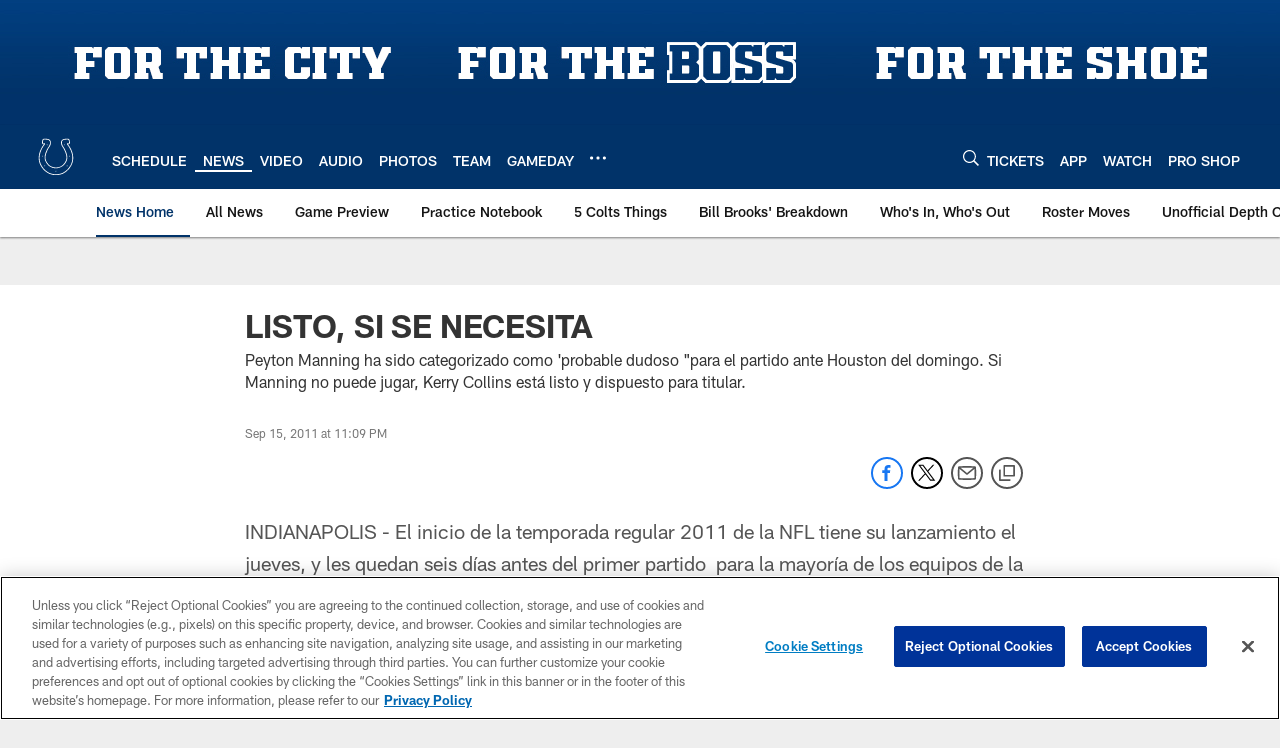

--- FILE ---
content_type: text/html; charset=utf-8
request_url: https://www.google.com/recaptcha/api2/aframe
body_size: 268
content:
<!DOCTYPE HTML><html><head><meta http-equiv="content-type" content="text/html; charset=UTF-8"></head><body><script nonce="4f374RQ8sQGdaDsJLzD-sQ">/** Anti-fraud and anti-abuse applications only. See google.com/recaptcha */ try{var clients={'sodar':'https://pagead2.googlesyndication.com/pagead/sodar?'};window.addEventListener("message",function(a){try{if(a.source===window.parent){var b=JSON.parse(a.data);var c=clients[b['id']];if(c){var d=document.createElement('img');d.src=c+b['params']+'&rc='+(localStorage.getItem("rc::a")?sessionStorage.getItem("rc::b"):"");window.document.body.appendChild(d);sessionStorage.setItem("rc::e",parseInt(sessionStorage.getItem("rc::e")||0)+1);localStorage.setItem("rc::h",'1768598071966');}}}catch(b){}});window.parent.postMessage("_grecaptcha_ready", "*");}catch(b){}</script></body></html>

--- FILE ---
content_type: text/javascript; charset=utf-8
request_url: https://auth-id.colts.com/accounts.webSdkBootstrap?apiKey=4_zw9zES1fXqsEoSXdU2dsJQ&pageURL=https%3A%2F%2Fwww.colts.com%2Fnews%2Flisto-si-se-necesita-5790688&sdk=js_latest&sdkBuild=18419&format=json
body_size: 411
content:
{
  "callId": "019bc8a8d84e7c56af53f1a6b6212858",
  "errorCode": 0,
  "apiVersion": 2,
  "statusCode": 200,
  "statusReason": "OK",
  "time": "2026-01-16T21:14:27.288Z",
  "hasGmid": "ver4"
}